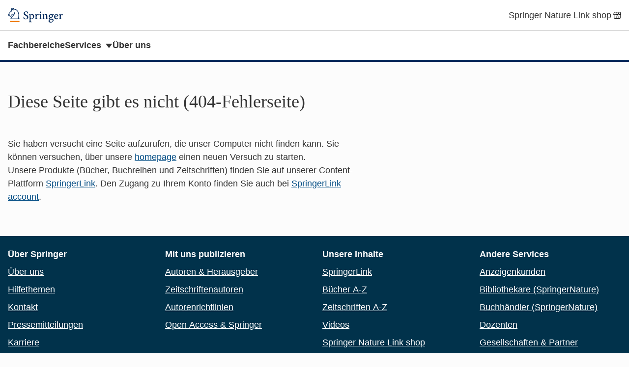

--- FILE ---
content_type: text/html; charset=utf-8
request_url: https://www.springer.com/de/authors-editors/stefanie-laux/676554
body_size: 2676
content:
<!doctype html>
<html
  lang="de"
  >
<head>
    <meta http-equiv="Content-Type" content="text/html; charset=utf-8"/>
    <meta name="viewport" content="width=device-width, initial-scale=1.0"/>
    <link rel="stylesheet" href="/public/css/styles.css"/>
    
    <title>
      
        Diese Seite gibt es nicht |
      
      Springer — International Publisher
    </title>
    <link rel="icon" type="image/png" href="/public/images/springer-icon.svg"/>
    
    
    
    
    <script src="https://www.google.com/recaptcha/api.js" async defer></script>
</head>
<body>
    <a class="c-skip-link" href="#main">skip to context</a>

    <header class="c-header">
	<div class="c-header__container">
		
		<div class="c-header__brand">
			<a href="/" itemprop="url" data-track="click" data-track-action="click - / - Springer home" data-track-category="header links" data-track-label="/de/authors-editors/stefanie-laux/676554">
				<img alt="Springer home" itemprop="logo" role="img" src="/public/images/springer-logo.svg">
			</a>
		</div>
		
		<ul class="c-header__menu">
			
			
			<li class="c-header__item">
				<a href="https://www.springer.com/springerlinkshop-de" class="c-header__link" data-track="click" data-track-action="click - https://www.springer.com/springerlinkshop-de - Springer Nature Link shop" data-track-category="header links" data-track-label="/de/authors-editors/stefanie-laux/676554">
					<span class="u-display-flex u-align-items-center">
						Springer Nature Link shop
						
						<svg class="u-icon u-ml-4" width="22" height="22" aria-hidden="true" focusable="false">
							<use xlink:href="/public/images/shop.svg#i-shop"></use>
						</svg>
						
					</span>
				</a>
			</li>
			
		</ul>
	</div>
	
	<nav class="c-header__nav">
		<ul class="c-header__nav-menu">
			
			<li class="c-header__item">
				<a href="/de/subjects" class="c-header__link c-header__link--nav" data-track="click" data-track-action="click - /de/subjects - Fachbereiche" data-track-category="header links" data-track-label="/de/authors-editors/stefanie-laux/676554">Fachbereiche</a>
			</li>
			
			<li class="c-header__item">
				<a href="#services" class="c-header__link c-header__link--nav" data-track="click" data-track-action="click - #services - Services" data-track-category="header links" data-track-label="/de/authors-editors/stefanie-laux/676554">Services</a>
			</li>
			
			<li class="c-header__item">
				<a href="/de/ueber-springer" class="c-header__link c-header__link--nav" data-track="click" data-track-action="click - /de/ueber-springer - Über uns" data-track-category="header links" data-track-label="/de/authors-editors/stefanie-laux/676554">Über uns</a>
			</li>
			
		</ul>
	</nav>
	
</header>


    <main class="u-container u-mt-32 u-mb-64" id="main" tabindex="-1">
        
        <div class="u-mt-32 l-with-sidebar" style="--with-sidebar--gap: 4rem;">
            <div class="main" style="--with-sidebar--min: 55%">
            
              <div  data-title="Diese Seite gibt es nicht (404-Fehlerseite)" class="block" id="id-1" data-type="local/article" lang="de">
              <article>
    
    <h1>
        
            Diese Seite gibt es nicht (404-Fehlerseite)
        
    </h1>
    
    
    <div class="c-content"><p>Sie haben versucht eine Seite aufzurufen, die unser Computer nicht finden kann. Sie können versuchen, über unsere <a href="/de">homepage</a> einen neuen Versuch zu starten.</p><p>Unsere Produkte (Bücher, Buchreihen und Zeitschriften) finden Sie auf unserer Content-Plattform <a href="https://link.springer.com">SpringerLink</a>. Den Zugang zu Ihrem Konto finden Sie auch bei <a href="https://link.springer.com/signup-login">SpringerLink account</a>.</p></div>
    
</article>

              </div>
            
            </div>
            
        </div>
    </main>
    <footer>
    
    <div class="c-dropdowns" id="dropdowns">
        <div class="c-dropdowns__container">
            
            <div class="c-dropdown" id="services" tabindex="-1">
                <h2 class="c-dropdown__title">Services</h2>
                <ul class="c-dropdown__list">
                    
                        <li class="c-dropdown__item">
                            <a href="https://www.springernature.com/de/librarians/agents" data-track="click" data-track-action="click - https://www.springernature.com/de/librarians/agents - Agenturen (Springer Nature)" data-track-category="dropdown links" data-track-label="/de/authors-editors/stefanie-laux/676554">Agenturen (Springer Nature)</a>
                        </li>
                    
                        <li class="c-dropdown__item">
                            <a href="/de/anzeigenverkauf" data-track="click" data-track-action="click - /de/anzeigenverkauf - Anzeigen &amp; Corporate Publishing" data-track-category="dropdown links" data-track-label="/de/authors-editors/stefanie-laux/676554">Anzeigen &amp; Corporate Publishing</a>
                        </li>
                    
                        <li class="c-dropdown__item">
                            <a href="/de/autoren-herausgeber" data-track="click" data-track-action="click - /de/autoren-herausgeber - Autoren &amp; Herausgeber" data-track-category="dropdown links" data-track-label="/de/authors-editors/stefanie-laux/676554">Autoren &amp; Herausgeber</a>
                        </li>
                    
                        <li class="c-dropdown__item">
                            <a href="https://www.springernature.com/de/librarians" data-track="click" data-track-action="click - https://www.springernature.com/de/librarians - Bibliothekare (Springer Nature)" data-track-category="dropdown links" data-track-label="/de/authors-editors/stefanie-laux/676554">Bibliothekare (Springer Nature)</a>
                        </li>
                    
                        <li class="c-dropdown__item">
                            <a href="https://www.springernature.com/de/booksellers" data-track="click" data-track-action="click - https://www.springernature.com/de/booksellers - Buchhändler (SpringerNature)" data-track-category="dropdown links" data-track-label="/de/authors-editors/stefanie-laux/676554">Buchhändler (SpringerNature)</a>
                        </li>
                    
                        <li class="c-dropdown__item">
                            <a href="/de/reviewers" data-track="click" data-track-action="click - /de/reviewers - Buchrezensenten" data-track-category="dropdown links" data-track-label="/de/authors-editors/stefanie-laux/676554">Buchrezensenten</a>
                        </li>
                    
                        <li class="c-dropdown__item">
                            <a href="/de/dozenten" data-track="click" data-track-action="click - /de/dozenten - Dozenten" data-track-category="dropdown links" data-track-label="/de/authors-editors/stefanie-laux/676554">Dozenten</a>
                        </li>
                    
                        <li class="c-dropdown__item">
                            <a href="/de/editorial-policies" data-track="click" data-track-action="click - /de/editorial-policies - Editorial Policies" data-track-category="dropdown links" data-track-label="/de/authors-editors/stefanie-laux/676554">Editorial Policies</a>
                        </li>
                    
                        <li class="c-dropdown__item">
                            <a href="/de/partners" data-track="click" data-track-action="click - /de/partners - Gesellschaften und Partner" data-track-category="dropdown links" data-track-label="/de/authors-editors/stefanie-laux/676554">Gesellschaften und Partner</a>
                        </li>
                    
                        <li class="c-dropdown__item">
                            <a href="/de/hilfe" data-track="click" data-track-action="click - /de/hilfe - Hilfe &amp; Kontakt" data-track-category="dropdown links" data-track-label="/de/authors-editors/stefanie-laux/676554">Hilfe &amp; Kontakt</a>
                        </li>
                    
                        <li class="c-dropdown__item">
                            <a href="/de/ueber-springer/media" data-track="click" data-track-action="click - /de/ueber-springer/media - Journalisten" data-track-category="dropdown links" data-track-label="/de/authors-editors/stefanie-laux/676554">Journalisten</a>
                        </li>
                    
                        <li class="c-dropdown__item">
                            <a href="/de/open-access" data-track="click" data-track-action="click - /de/open-access - Open Access &amp; Springer" data-track-category="dropdown links" data-track-label="/de/authors-editors/stefanie-laux/676554">Open Access &amp; Springer</a>
                        </li>
                    
                        <li class="c-dropdown__item">
                            <a href="/de/rights-permissions" data-track="click" data-track-action="click - /de/rights-permissions - Rechte &amp; Lizenzen" data-track-category="dropdown links" data-track-label="/de/authors-editors/stefanie-laux/676554">Rechte &amp; Lizenzen</a>
                        </li>
                    
                        <li class="c-dropdown__item">
                            <a href="/de/studis" data-track="click" data-track-action="click - /de/studis - Studierende" data-track-category="dropdown links" data-track-label="/de/authors-editors/stefanie-laux/676554">Studierende</a>
                        </li>
                    
                </ul>
            </div>
            
        </div>
    </div>
    
    <div class="c-publisher-footer">
        
        <div class="c-publisher-footer__section">
            <div class="c-publisher-footer__container">
                <div class="c-publisher-footer__menu">
                    
                    <div class="c-publisher-footer__menu-group">
                        <dl class="c-publisher-footer__list">
                            <dt class="c-publisher-footer__heading">Über Springer</dt>
                            
                            
                            <dd class="c-publisher-footer__item">
                                <a class="c-publisher-footer__link "
                                    href="/de/ueber-springer" data-track="click" data-track-action="click - /de/ueber-springer - Über uns" data-track-category="publisher footer links" data-track-label="/de/authors-editors/stefanie-laux/676554">Über uns</a>
                            </dd>
                            
                            
                            
                            <dd class="c-publisher-footer__item">
                                <a class="c-publisher-footer__link "
                                    href="/de/hilfe" data-track="click" data-track-action="click - /de/hilfe - Hilfethemen" data-track-category="publisher footer links" data-track-label="/de/authors-editors/stefanie-laux/676554">Hilfethemen</a>
                            </dd>
                            
                            
                            
                            <dd class="c-publisher-footer__item">
                                <a class="c-publisher-footer__link "
                                    href="/de/hilfe/kontakt" data-track="click" data-track-action="click - /de/hilfe/kontakt - Kontakt" data-track-category="publisher footer links" data-track-label="/de/authors-editors/stefanie-laux/676554">Kontakt</a>
                            </dd>
                            
                            
                            
                            <dd class="c-publisher-footer__item">
                                <a class="c-publisher-footer__link "
                                    href="/de/ueber-springer/medien/pressemitteilungen" data-track="click" data-track-action="click - /de/ueber-springer/medien/pressemitteilungen - Pressemitteilungen" data-track-category="publisher footer links" data-track-label="/de/authors-editors/stefanie-laux/676554">Pressemitteilungen</a>
                            </dd>
                            
                            
                            
                            <dd class="c-publisher-footer__item">
                                <a class="c-publisher-footer__link "
                                    href="/de/ueber-springer/karriere" data-track="click" data-track-action="click - /de/ueber-springer/karriere - Karriere" data-track-category="publisher footer links" data-track-label="/de/authors-editors/stefanie-laux/676554">Karriere</a>
                            </dd>
                            
                            
                            
                            <dd class="c-publisher-footer__item">
                                <a class="c-publisher-footer__link "
                                    href="/de/impressum/610232" data-track="click" data-track-action="click - /de/impressum/610232 - Impressum" data-track-category="publisher footer links" data-track-label="/de/authors-editors/stefanie-laux/676554">Impressum</a>
                            </dd>
                            
                            
                        </dl>
                    </div>
                    
                    <div class="c-publisher-footer__menu-group">
                        <dl class="c-publisher-footer__list">
                            <dt class="c-publisher-footer__heading">Mit uns publizieren</dt>
                            
                            
                            <dd class="c-publisher-footer__item">
                                <a class="c-publisher-footer__link "
                                    href="/de/autoren-herausgeber" data-track="click" data-track-action="click - /de/autoren-herausgeber - Autoren &amp; Herausgeber" data-track-category="publisher footer links" data-track-label="/de/authors-editors/stefanie-laux/676554">Autoren &amp; Herausgeber</a>
                            </dd>
                            
                            
                            
                            <dd class="c-publisher-footer__item">
                                <a class="c-publisher-footer__link "
                                    href="/de/authors-editors/journal-author" data-track="click" data-track-action="click - /de/authors-editors/journal-author - Zeitschriftenautoren" data-track-category="publisher footer links" data-track-label="/de/authors-editors/stefanie-laux/676554">Zeitschriftenautoren</a>
                            </dd>
                            
                            
                            
                            <dd class="c-publisher-footer__item">
                                <a class="c-publisher-footer__link "
                                    href="/de/editorial-policies" data-track="click" data-track-action="click - /de/editorial-policies - Autorenrichtlinien" data-track-category="publisher footer links" data-track-label="/de/authors-editors/stefanie-laux/676554">Autorenrichtlinien</a>
                            </dd>
                            
                            
                            
                            <dd class="c-publisher-footer__item">
                                <a class="c-publisher-footer__link "
                                    href="/de/open-access" data-track="click" data-track-action="click - /de/open-access - Open Access &amp; Springer" data-track-category="publisher footer links" data-track-label="/de/authors-editors/stefanie-laux/676554">Open Access &amp; Springer</a>
                            </dd>
                            
                            
                        </dl>
                    </div>
                    
                    <div class="c-publisher-footer__menu-group">
                        <dl class="c-publisher-footer__list">
                            <dt class="c-publisher-footer__heading">Unsere Inhalte</dt>
                            
                            
                            <dd class="c-publisher-footer__item">
                                <a class="c-publisher-footer__link "
                                    href="https://link.springer.com/" data-track="click" data-track-action="click - https://link.springer.com/ - SpringerLink" data-track-category="publisher footer links" data-track-label="/de/authors-editors/stefanie-laux/676554">SpringerLink</a>
                            </dd>
                            
                            
                            
                            <dd class="c-publisher-footer__item">
                                <a class="c-publisher-footer__link "
                                    href="https://link.springer.com/books/a/1" data-track="click" data-track-action="click - https://link.springer.com/books/a/1 - Bücher A-Z" data-track-category="publisher footer links" data-track-label="/de/authors-editors/stefanie-laux/676554">Bücher A-Z</a>
                            </dd>
                            
                            
                            
                            <dd class="c-publisher-footer__item">
                                <a class="c-publisher-footer__link "
                                    href="https://link.springer.com/journals/a/1" data-track="click" data-track-action="click - https://link.springer.com/journals/a/1 - Zeitschriften A-Z" data-track-category="publisher footer links" data-track-label="/de/authors-editors/stefanie-laux/676554">Zeitschriften A-Z</a>
                            </dd>
                            
                            
                            
                            <dd class="c-publisher-footer__item">
                                <a class="c-publisher-footer__link "
                                    href="https://link.springer.com/video" data-track="click" data-track-action="click - https://link.springer.com/video - Videos" data-track-category="publisher footer links" data-track-label="/de/authors-editors/stefanie-laux/676554">Videos</a>
                            </dd>
                            
                            
                            
                            <dd class="c-publisher-footer__item">
                                <a class="c-publisher-footer__link "
                                    href="https://link.springer.com/shop/springer/titles/de-eu/" data-track="click" data-track-action="click - https://link.springer.com/shop/springer/titles/de-eu/ - Springer Nature Link shop" data-track-category="publisher footer links" data-track-label="/de/authors-editors/stefanie-laux/676554">Springer Nature Link shop</a>
                            </dd>
                            
                            
                        </dl>
                    </div>
                    
                    <div class="c-publisher-footer__menu-group">
                        <dl class="c-publisher-footer__list">
                            <dt class="c-publisher-footer__heading">Andere Services</dt>
                            
                            
                            <dd class="c-publisher-footer__item">
                                <a class="c-publisher-footer__link "
                                    href="/de/anzeigenverkauf" data-track="click" data-track-action="click - /de/anzeigenverkauf - Anzeigenkunden" data-track-category="publisher footer links" data-track-label="/de/authors-editors/stefanie-laux/676554">Anzeigenkunden</a>
                            </dd>
                            
                            
                            
                            <dd class="c-publisher-footer__item">
                                <a class="c-publisher-footer__link "
                                    href="https://www.springernature.com/de/librarians" data-track="click" data-track-action="click - https://www.springernature.com/de/librarians - Bibliothekare (SpringerNature)" data-track-category="publisher footer links" data-track-label="/de/authors-editors/stefanie-laux/676554">Bibliothekare (SpringerNature)</a>
                            </dd>
                            
                            
                            
                            <dd class="c-publisher-footer__item">
                                <a class="c-publisher-footer__link "
                                    href="https://www.springernature.com/de/booksellers" data-track="click" data-track-action="click - https://www.springernature.com/de/booksellers - Buchhändler (SpringerNature)" data-track-category="publisher footer links" data-track-label="/de/authors-editors/stefanie-laux/676554">Buchhändler (SpringerNature)</a>
                            </dd>
                            
                            
                            
                            <dd class="c-publisher-footer__item">
                                <a class="c-publisher-footer__link "
                                    href="/de/dozenten" data-track="click" data-track-action="click - /de/dozenten - Dozenten" data-track-category="publisher footer links" data-track-label="/de/authors-editors/stefanie-laux/676554">Dozenten</a>
                            </dd>
                            
                            
                            
                            <dd class="c-publisher-footer__item">
                                <a class="c-publisher-footer__link "
                                    href="/de/partners" data-track="click" data-track-action="click - /de/partners - Gesellschaften &amp; Partner" data-track-category="publisher footer links" data-track-label="/de/authors-editors/stefanie-laux/676554">Gesellschaften &amp; Partner</a>
                            </dd>
                            
                            
                            
                            <dd class="c-publisher-footer__item">
                                <a class="c-publisher-footer__link "
                                    href="/de/rights-permissions" data-track="click" data-track-action="click - /de/rights-permissions - Rechte &amp; Lizenzen" data-track-category="publisher footer links" data-track-label="/de/authors-editors/stefanie-laux/676554">Rechte &amp; Lizenzen</a>
                            </dd>
                            
                            
                            
                            <dd class="c-publisher-footer__item">
                                <a class="c-publisher-footer__link "
                                    href="/de/studis" data-track="click" data-track-action="click - /de/studis - Studierende" data-track-category="publisher footer links" data-track-label="/de/authors-editors/stefanie-laux/676554">Studierende</a>
                            </dd>
                            
                            
                        </dl>
                    </div>
                    
                </div>
            </div>
        </div>
    </div>
    <div class="c-corporate-footer">
        <div class="c-corporate-footer__container">
            
                <nav>
                    <ul class="c-corporate-footer__links">
                        
                        <li>
                            
                            
                                <button class="c-corporate-footer__link" data-cc-action="preferences">Ihre Datenschutzeinstellungen / Cookies</button>
                            
                        </li>
                        
                        <li>
                            
                                <a class="c-corporate-footer__link" href="https://www.springernature.com/de/info/accessibility" data-track="click" data-track-action="click - https://www.springernature.com/de/info/accessibility - Barrierefreiheit" data-track-category="corporate footer links" data-track-label="/de/authors-editors/stefanie-laux/676554">Barrierefreiheit</a>
                            
                            
                        </li>
                        
                        <li>
                            
                                <a class="c-corporate-footer__link" href="/de/privacy-policy" data-track="click" data-track-action="click - /de/privacy-policy - Datenschutzerklärung" data-track-category="corporate footer links" data-track-label="/de/authors-editors/stefanie-laux/676554">Datenschutzerklärung</a>
                            
                            
                        </li>
                        
                        <li>
                            
                                <a class="c-corporate-footer__link" href="/de/allgemeine-geschaeftsbedingungen" data-track="click" data-track-action="click - /de/allgemeine-geschaeftsbedingungen - AGB" data-track-category="corporate footer links" data-track-label="/de/authors-editors/stefanie-laux/676554">AGB</a>
                            
                            
                        </li>
                        
                    </ul>
                </nav>
            
            
                <a href="https://www.springernature.com/de" class="c-corporate-footer__link" data-track="click" data-track-action="click - https://www.springernature.com/de - Springer Nature logo" data-track-category="corporate footer links" data-track-label="/de/authors-editors/stefanie-laux/676554">
                    <img src="/public/images/springernature-logo.svg" alt="Springer Nature logo" loading="lazy" width="200" height="20"/>
                </a>
            
            <p class="c-corporate-footer__legal" data-test="copyright">&copy; 2023
              Springer Nature</p>
        </div>
    </div>
</footer>

    
    
    <script type="module" src="/public/js/bundle.js"></script>
</body>
</html>


--- FILE ---
content_type: image/svg+xml
request_url: https://www.springer.com/public/images/springernature-logo.svg
body_size: 4038
content:
<?xml version="1.0" encoding="utf-8"?>
<!-- Generator: Adobe Illustrator 17.1.0, SVG Export Plug-In . SVG Version: 6.00 Build 0)  -->
<!DOCTYPE svg PUBLIC "-//W3C//DTD SVG 1.1//EN" "http://www.w3.org/Graphics/SVG/1.1/DTD/svg11.dtd">
<svg version="1.1" id="Ebene_1" xmlns="http://www.w3.org/2000/svg" xmlns:xlink="http://www.w3.org/1999/xlink" x="0px" y="0px"
	 width="175px" height="17px" viewBox="0 0 175 17" enable-background="new 0 0 175 17" xml:space="preserve">
<g>
	<g>
		<g>
			<path fill="#ffffff" d="M6.544,6.834C5.274,6.235,4.177,5.719,4.177,4.72c0-0.819,0.529-1.646,1.708-1.646
				c0.856,0,1.871,0.285,3.193,0.897l1.317-2.64C8.866,0.435,7.299,0,5.605,0C2.318,0,0.356,1.773,0.356,4.741
				s2.295,4.113,4.139,5.035c1.338,0.668,2.493,1.246,2.493,2.334c0,0.938-0.832,1.568-2.069,1.568
				c-0.992,0-2.203-0.365-3.601-1.088L0,15.418c1.767,1.007,3.381,1.456,5.226,1.456c3.414,0,5.453-1.9,5.453-5.083
				C10.679,8.781,8.386,7.701,6.544,6.834z M17.558,1.899c-1.429,0-3.579,0-4.819,0.042v14.614h3.626v-4.458h1.102
				c1.65,0,5.489-0.534,5.489-5.486C22.956,3.572,21.039,1.899,17.558,1.899z M17.444,9.354c-0.456,0-0.757,0-1.033-0.023
				l-0.047-0.004V4.665l0.047-0.003c0.321-0.022,0.741-0.022,1.077-0.022c1.678,0,2.015,0.969,2.015,2.532
				C19.505,8.682,18.869,9.354,17.444,9.354z M33.478,10.899l0.036-0.027c1.209-0.966,1.875-2.461,1.875-4.209
				c0-3.513-2.992-4.764-5.793-4.764c-1.429,0-3.58,0-4.818,0.042v14.614h3.626v-4.458h1.102c0.22,0,0.428-0.012,0.619-0.024
				l0.03-0.003l0.016,0.025c0.602,0.965,1.369,2.519,1.616,4.46c0.795,0,3.967,0,3.967,0c-0.336-2.234-1.552-4.477-2.251-5.619
				L33.478,10.899z M29.482,9.354c-0.456,0-0.756,0-1.032-0.021l-0.047-0.004V4.667l0.047-0.003
				c0.321-0.023,0.741-0.023,1.077-0.023c1.678,0,2.015,0.97,2.015,2.534C31.542,8.682,30.907,9.354,29.482,9.354z M38.047,16.555
				l3.622,0.002V1.922h-3.622V16.555z M53.162,11.497L48.82,1.921h-3.964v14.633h3.191V7.323l4.503,9.231h3.821V1.921h-3.209
				C53.162,1.921,53.162,11.497,53.162,11.497z M65.1,11.049h1.509v2.99l-0.034,0.012c-0.364,0.131-1.233,0.2-1.595,0.2
				c-1.915,0-2.662-1.419-2.662-5.062c0-3.2,1.102-4.756,3.369-4.756c0.757,0,1.862,0.339,3.039,0.932l0.982-2.44
				C68.392,2.095,66.679,1.6,65.116,1.6c-2.198,0-3.782,0.619-4.844,1.893c-1.053,1.265-1.566,3.142-1.566,5.739
				c0,5.671,1.645,7.779,6.066,7.779c1.408,0,3.528-0.366,5.107-1.183V8.554H65.1V11.049z M75.822,10.487h4.701V7.658h-4.701V4.773
				h5.134V1.921h-8.603v12.045c0,0.013-0.021,1.158,0.735,1.942c0.472,0.491,1.146,0.741,2.002,0.746
				c2.638,0.015,5.527-0.082,5.934-0.097v-2.858h-5.203v-3.212H75.822z M92.416,10.937l-0.024-0.038l0.036-0.027
				c1.209-0.966,1.875-2.461,1.875-4.209c0-3.513-2.992-4.764-5.792-4.764c-1.429,0-3.58,0-4.818,0.042v14.614h3.626v-4.458h1.102
				c0.22,0,0.427-0.012,0.619-0.024l0.03-0.003l0.016,0.025c0.602,0.965,1.369,2.519,1.616,4.46c0.795,0,3.967,0,3.967,0
				C94.331,14.322,93.115,12.079,92.416,10.937z M88.396,9.354c-0.456,0-0.756,0-1.032-0.021l-0.047-0.004V4.667l0.047-0.003
				c0.321-0.023,0.741-0.023,1.077-0.023c1.678,0,2.016,0.97,2.016,2.534C90.457,8.682,89.822,9.354,88.396,9.354z"/>
		</g>
	</g>
	<g>
		<g>
			<path fill="#ffffff" d="M109.153,11.595L103.82,0.15h-4.23v16.405h3.328l0.001-11.321l5.292,11.321h4.288V0.15h-3.346V11.595z
				 M127.414,4.904h3.267v11.651h3.778V4.904h2.784V1.92h-9.829V4.904z M146.8,11.666c0,1.498-0.085,2.415-1.753,2.415
				c-1.599,0-1.869-0.752-1.869-2.437V1.921h-3.754v9.92c0,3.491,1.685,5.048,5.463,5.048c3.867,0,5.668-1.771,5.668-5.574V1.921
				H146.8C146.8,1.921,146.8,11.666,146.8,11.666z M169.797,13.699v-3.213h4.7V7.657h-4.7V4.772h5.134V1.921h-8.602v12.045
				c0,0.013-0.021,1.158,0.735,1.942c0.472,0.491,1.146,0.741,2.002,0.746c2.637,0.015,5.527-0.082,5.934-0.097v-2.858H169.797z
				 M118.127,1.921l-3.544,14.634h3.699l0.521-2.324h4.055l0.521,2.324h3.901l-3.498-14.634
				C123.782,1.921,118.127,1.921,118.127,1.921z M119.23,11.466l1.507-6.364h0.151l1.542,6.364H119.23z M161.936,10.899l0.035-0.027
				c1.208-0.966,1.875-2.461,1.875-4.209c0-3.513-2.992-4.764-5.793-4.764c-1.429,0-3.58,0-4.818,0.042v14.614h3.626v-4.458h1.102
				c0.22,0,0.427-0.012,0.619-0.024l0.03-0.003l0.016,0.025c0.602,0.965,1.369,2.519,1.617,4.46c0.794,0,3.967,0,3.967,0
				c-0.336-2.234-1.552-4.477-2.251-5.619L161.936,10.899z M157.941,9.354c-0.456,0-0.756,0-1.033-0.021l-0.047-0.004V4.667
				l0.047-0.003c0.321-0.023,0.74-0.023,1.077-0.023c1.678,0,2.015,0.97,2.015,2.534C160.001,8.682,159.366,9.354,157.941,9.354z"/>
		</g>
	</g>
</g>
</svg>
